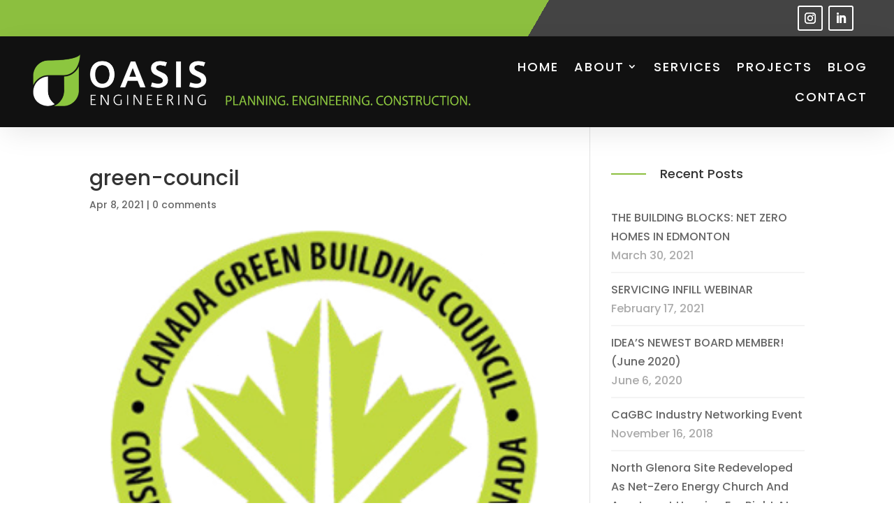

--- FILE ---
content_type: text/css
request_url: https://oasisengineering.ca/wp-content/themes/divi-construction/style.css?ver=4.27.4
body_size: 6195
content:
/*
 Theme Name:   Divi Construction
 Description:  Premium Divi child theme website template for construction, handyman, builder, home services, home building, renovations, or remodeling contractors.
 Author:       Pee-Aye Creative
 Author URI:   http://peeayecreative.com
 Template:     Divi
 Version:      2.1
 License:      GNU General Public License v2 or later
 License URI:  http://www.gnu.org/licenses/gpl-2.0.html
 *
 * ===== NOTES ==================================================================
 * 
 * New to Divi and/or web design? Check out our Divi courses: https://www.peeayecreative.com/course-catalog/
 * 
 * Learn cool tricks and features with our Divi tutorials: https://www.peeayecreative.com/blog/
 * 
 * Discover our premium Divi products: https://www.peeayecreative.com/shop/
 * 
 * =============================================================================== */


/*MISCELLANEOUS STYING
-----------------------------------------------------------------------*/


/*blurb icon border padding and border radius*/

.et_pb_blurb .et-pb-icon {
	padding: 16px;
	border-radius: 0px;
	border-width: 2px;
}


/*add border under links*/

.pa-underline-link a {
	border-bottom: 2px solid #ffffff;
}


/*change color of links on hover*/

.pa-underline-link:hover a {
	color: #ffffff;
}


/*vertical aling content in columns*/

.pa-vertical-align {
	display: flex;
	flex-direction: column;
	justify-content: center;
}


/*place buttons next to each other in the same column*/

.pa-button-inline .et_pb_button_module_wrapper {
	display: inline-block;
}


/*make modules side by side on module in same column on phone*/

@media only screen and ( max-width: 479px) {
	.pa-mobile-column-50 {
		display: inline-block;
		max-width: 50%;
	}
}


/*adds background color overlay to parallax sections*/

.pa-overlay .et_parallax_bg:before,
.pa-overlay:before {
	content: "";
	display: block;
	height: 100%;
	position: absolute;
	top: 0;
	left: 0;
	width: 100%;
	background-color: rgba(34, 34, 34, 0.8);
}


/*make module wobble up and down on hover*/

.pa-blurb-vertical-wobble:hover {
	animation-name: pa-vertical-wobble;
	animation-duration: 1.5s;
	animation-timing-function: ease-in-out;
	animation-iteration-count: 1;
}

@keyframes pa-vertical-wobble {
	16.65% {
		transform: translateY(4px);
	}
	33.3% {
		transform: translateY(-3px);
	}
	49.95% {
		transform: translateY(2px);
	}
	66.6% {
		transform: translateY(-1px);
	}
	83.25% {
		transform: translateY(1px);
	}
	100% {
		transform: translateY(0);
	}
}


/*set the width of the rows inside the Post Content module*/

.et-l .et-l--post .et_builder_inner_content .et_pb_row {
	width: 100%;
}


/*MENU STYLING
-----------------------------------------------------------------------*/


/*style menu link as a button in the main menu*/

.pa-menu-button a {
	border: 2px solid #8cbf3f!important;
	padding: 14px!important;
}


/*style menu link as a button on hover in the main menu*/

.pa-menu-button a:hover {
	border-color: #444444!important;
	background-color: #444444;
	opacity: 1!important;
}


/*adjust the menu button height*/

.et_pb_menu__menu {
	align-self: center;
}


/*remove padding below main menu items*/

.nav li {
	padding-bottom: 0px!important;
}


/*make submenu items wider and remove padding*/

.nav li li {
	padding: 0px!important;
	width: 280px!important;
}


/*add a border below the submenu items*/

.nav li li:not(:last-child) {
	border-bottom: 2px solid #f4f4f4;
}


/*make submenu links wider to match submenu items above*/

.nav li li a {
	width: 280px!important;
}


/*add a point on top of the submenu dropdown*/

nav>ul>li>ul:after {
	position: absolute;
	left: 20%;
	margin-left: -20px;
	top: -20px;
	width: 0;
	height: 0;
	content: '';
	border-left: 20px solid transparent;
	border-right: 20px solid transparent;
	border-bottom: 20px solid #ffffff;
}


/*open footer menu and remove hamburger icon*/

@media (max-width: 980px) {
	.pa-footer-menu .et_pb_menu__menu {
		display: flex;
	}
	.pa-footer-menu .et_mobile_nav_menu {
		display: none;
	}
}


/*fixes a Divi bug causing the mobile layout to slide left*/

@media (max-width: 767px) {
	.et_pb_menu__wrap {
		margin: 0 !important;
	}
}


/*make the mobile menu wider*/

.et_mobile_menu {
	width: 100%;
}


/*change Divi hamburger menu to X*/

.mobile_nav.opened .mobile_menu_bar:before {
	content: '\4d';
}


/*remove the border from the top of the mobile menu*/

.et_mobile_menu {
	border-top: none;
}


/*hide the submenu items on mobile*/

.et_mobile_menu li ul.hide {
	display: none !important;
}


/*adjust the parent menu items on mobile*/

.et_mobile_menu .menu-item-has-children {
	position: relative;
}


/*adjust the parent menu items on mobile*/

.et_mobile_menu .menu-item-has-children>a {
	background: transparent;
}


/*position and style the submenu icons*/

.et_mobile_menu .menu-item-has-children>a+span {
	position: absolute;
	right: 0;
	top: 0;
	padding: 10px 20px;
	font-weight: bold;
	cursor: pointer;
}


/*icon for closed submenu*/

span.menu-closed:before {
	content: "\33";
	display: block;
	color: #8cbf3f;
	font-size: 18px;
	font-family: ETmodules;
}


/*icon for open submenu*/

span.menu-closed.menu-open:before {
	content: "\4d";
	color: #8cbf3f;
}


/*adjust border under mobile menu items*/

.et_mobile_menu li:not(:last-child) a {
	border-bottom: 2px solid #f3f6fd;
}


/*remove border under last mobile menu item*/

.et_mobile_menu li:last-child a {
	border-bottom: none;
}


/*IMAGE SIZE
-----------------------------------------------------------------------*/


/*force image to landscape image aspect ratio*/

.pa-image-aspect-ratio-landscape .et_pb_image_wrap {
	padding-top: 56.25%;
	display: block;
}


/*force image to landscape image aspect ratio*/

.pa-image-aspect-ratio-landscape .et_pb_image_wrap img {
	position: absolute;
	height: 100%;
	width: 100%;
	top: 0;
	left: 0;
	right: 0;
	bottom: 0;
	object-fit: cover;
}


/*force image to square image aspect ratio*/

.pa-image-1-1 .et_pb_image_wrap {
	padding-top: 100%;
	display: block;
}


/*force image to square image aspect ratio*/

.pa-image-1-1 .et_pb_image_wrap img {
	position: absolute;
	height: 100%;
	width: 100%;
	top: 0;
	left: 0;
	right: 0;
	bottom: 0;
	object-fit: cover;
}


/*SERVICES BLURBS
-----------------------------------------------------------------------*/


/*style learn more link*/

.pa-service-blurb a {
	font-weight: 700;
	text-transform: uppercase;
	letter-spacing: 1px;
	color: #bbbbbb;
	border-bottom: 2px solid #bbbbbb;
	transition: all 0.4s ease-in-out;
}


/*learn more link on hover*/

.pa-service-blurb .et_pb_blurb_container:hover a {
	color: #8cbf3f;
	border-bottom: 2px solid #8cbf3f;
	transition: all 0.4s ease-in-out;
}


/*add spacing to text area*/

.pa-service-blurb .et_pb_blurb_container {
	background: #ffffff;
	padding: 20px;
}


/*prepare image for zoom effect*/

.pa-column-image {
	overflow: hidden;
}


/*add image image zoom to services images*/

.pa-column-image img {
	transition: all 0.5s;
	-moz-transition: all 0.5s;
	-webkit-transition: all 0.5s;
}


/*add image image zoom to services images*/

.pa-column-image:hover img {
	transform: scale(1.1);
	-moz-transform: scale(1.1);
	-webkit-transform: scale(1.1);
}


/*CLIENT BLURBS
--------------------------------------------------------------------------*/


/*prepare blur images for smooth rotation*/

.pa-clients-blurb .et_pb_main_blurb_image {
	transition-duration: 0.3s;
	transition-property: transform;
	transition-timing-function: ease-out;
}


/*rotate images on hover*/

.pa-clients-blurb:hover .et_pb_main_blurb_image {
	transform: rotate(10deg);
}


/*VALUES BLURBS
--------------------------------------------------------------------------*/


/*prepare images to move smoothly*/

.pa-values-blurb h4,
.pa-values-blurb img {
	transition: all 0.4s ease-in-out;
}


/*move images up on hover*/

.pa-values-blurb:hover h4,
.pa-values-blurb:hover img {
	transform: translateY(-4px);
	transition: all 0.4s ease-in-out;
}


/*adjust position of blurb image*/

.pa-values-blurb img {
	margin-bottom: -8px;
}


/*SLIDING SUBHEAD
----------------------------------------------------------------*/


/*add the subhead line to the left*/

.pa-subhead-left:before {
	content: '';
	display: block;
	position: absolute;
	top: 30%;
	left: 0px;
	width: 50px;
	border-bottom: 2px solid #8cbf3f;
	transition: all 0.5s ease-in-out;
}


/*position the subhead line*/

.pa-subhead-left {
	padding-left: 70px!important;
	margin-bottom: 10px!important;
	position: relative;
	transition: all 0.5s ease-in-out;
}

@media (min-width: 980px) {
	/*make the subhead line wider on hover on desktop*/
	.pa-hover-section:hover .pa-subhead-left:before {
		content: '';
		display: block;
		position: absolute;
		top: 30%;
		left: 0px;
		width: 100px;
		border-bottom: 2px solid #8cbf3f;
		transition: all 0.5s ease-in-out;
	}
	/*set the width of subhead line on hover on desktop*/
	.pa-hover-section:hover .pa-subhead-left {
		padding-left: 120px!important;
		margin-bottom: 10px!important;
		position: relative;
		transition: all 0.5s ease-in-out;
	}
}


/*GALLERY
----------------------------------------------------------------*/


/*change the gallery images to be 4-3 aspect ratio no matter what*/

.pa-hover-gallery .et_pb_gallery_grid .et_pb_gallery_image {
	padding-top: 75%;
	display: block;
}


/*change the gallery images to be 4-3 aspect ratio no matter what*/

.pa-hover-gallery .et_pb_gallery_image.landscape img {
	position: absolute;
	height: 100%;
	width: 100%;
	top: 0;
	left: 0;
	right: 0;
	bottom: 0;
	object-fit: cover;
}


/*position the gallery items*/

.pa-hover-gallery .et_pb_gallery_item {
	position: relative;
}


/*remove the default top margin from the title*/

.pa-hover-gallery .et_pb_gallery_title {
	margin: 0 !important;
}


/*set the overlay z-index*/

.pa-hover-gallery .et_overlay {
	z-index: 1;
}


/*position and style the title and caption text container*/

.pa-hover-gallery .pa-gallery-text {
	position: absolute;
	top: 0;
	left: 0;
	right: 0;
	bottom: 0;
	padding: 20px;
	display: flex;
	flex-direction: column;
	justify-content: center;
	background: rgba(34, 34, 34, 0.8);
	opacity: 0;
	transition: all .5s ease-in-out;
}


/*show the title and caption on hover*/

.pa-hover-gallery .et_pb_gallery_item:hover .pa-gallery-text {
	opacity: 1;
}

@media (max-width: 980px) {
	/*remove some floats on desktop*/
	.pa-hover-gallery .et_pb_gallery_items .et_pb_grid_item:nth-child(2n+1) {
		clear: none !important;
	}
}

@media (max-width: 980px) {
	/*set image width on desktop*/
	.pa-hover-gallery .et_pb_gallery_items .et_pb_grid_item:nth-child(n) {
		width: 50% !important;
		margin: 0 !important;
	}
}

@media (max-width: 767px) {
	/*hide caption text on tablet and phone*/
	.pa-hover-gallery .et_pb_gallery_caption {
		display: none;
	}
}


/*set width of image*/

.pa-hover-gallery .et_pb_gallery_image.landscape img {
	width: 100%;
}


/*set odd images to float left*/

.pa-hover-gallery .et_pb_gallery_item:nth-child(n+1):nth-child(odd) {
	float: left;
}


/*set even images to float left*/

.pa-hover-gallery .et_pb_gallery_item:nth-child(n+1):nth-child(even) {
	float: right;
}


/*set width of specific images*/

.pa-hover-gallery .et_pb_gallery_item:nth-child(5n+1) {
	width: 50%!important;
}


/*specify that the images clear their floats*/

.pa-hover-gallery .et_pb_gallery_item {
	clear: inherit!important;
}


/*set the border frame of images to hide overflow*/

.pa-hover-gallery .et_pb_gallery_grid .et_pb_gallery_image {
	overflow: hidden;
	position: relative;
}


/*add padding to each image*/

.pa-hover-gallery .et_pb_gallery_grid .et_pb_gallery_items .et_pb_gallery_item.et_pb_grid_item {
	padding: .5%;
}


/*added this to make the gallery images open in lightbox*/

.pa-hover-gallery .et_overlay {
	pointer-events: all !important;
}


/*SPEECH BUBBLE TESTIMONIALS
-----------------------------------------------------------------------*/


/* all the testimonial */

.pa-speech-bubble .et_pb_testimonial_description_inner {
	background-color: #222222;
	/*adjust the background color*/
	border-radius: 0px;
	padding: 30px;
	margin-top: 42px;
	transition: all .3s ease-out;
	box-shadow: 0px 2px 80px 0px rgba(160, 190, 212, 0.22);
}


/* this is the arrow point */

.pa-speech-bubble .et_pb_testimonial_description_inner:after {
	content: '';
	position: absolute;
	top: 0;
	left: 50%;
	width: 0;
	height: 0;
	border: 20px solid transparent;
	border-bottom-color: #222222;
	/*adjust the point arrow background color*/
	border-top: 0;
	margin-left: -20px;
	margin-top: -20px;
}


/*box shadow on point*/

.pa-speech-bubble:hover .et_pb_testimonial_description_inner:after {
	box-shadow: 0px 2px 80px 0px rgba(160, 190, 212, 0.22);
}


/*box shadow on text area and move up on hover*/

.pa-speech-bubble:hover .et_pb_testimonial_description_inner {
	transform: translateY(-4px);
	box-shadow: 0px 2px 80px 0px rgba(160, 190, 212, 0.22);
}


/*remove the default quotation mark icon*/

.pa-speech-bubble:before {
	display: none;
}


/*reduce some margin below the star graphic */

.pa-speech-bubble .et_pb_testimonial .et_pb_testimonial_description_inner>div p:last-of-type:not(:only-of-type) {
	margin-bottom: -20px;
}


/*create an up and down wobble motion on the portrait */

.pa-speech-bubble:hover .et_pb_testimonial_portrait {
	animation-name: pa-speech-bubble-wobble;
	animation-duration: 1.5s;
	animation-timing-function: ease-in-out;
	animation-iteration-count: 1;
}

@keyframes pa-speech-bubble-wobble {
	16.65% {
		transform: translateY(4px);
	}
	33.3% {
		transform: translateY(-3px);
	}
	49.95% {
		transform: translateY(2px);
	}
	66.6% {
		transform: translateY(-1px);
	}
	83.25% {
		transform: translateY(1px);
	}
	100% {
		transform: translateY(0);
	}
}

@media (max-width: 980px) and (min-width: 768px) {
	/*fix the positon on tablet*/
	.et_pb_column .et_pb_testimonial_description {
		display: inline;
	}
	/*fix the position on tablet*/
	.pa-speech-bubble .et_pb_testimonial_description_inner {
		margin-top: 130px!important;
	}
	/*fix the position on tablet*/
	.pa-speech-bubble .et_pb_testimonial_portrait {
		left: 43%;
	}
}


/*GALLERY LIGHTBOX STYLING
----------------------------------------------------------------*/


/*close button color, padding, etc*/

button.mfp-close {
	color: #8cbf3f !important;
	padding-top: 20px!important;
	padding-right: 24px !important;
}


/*title text styling*/

.mfp-title {
	color: #000;
	font-weight: 700;
	background: rgba(0, 0, 0, 0.5);
	padding-left: 20px;
	padding-top: 20px;
	padding-bottom: 20px;
	margin-top: -24px;
	margin-left: 2px;
	margin-right: 2px;
	font-size: 20px;
}


/*number of photos text styling*/

.mfp-counter {
	color: #000;
	font-weight: 900;
	padding-right: 20px;
	font-size: 16px;
}


/*border around image*/

img.mfp-img {
	padding: 0!important;
	border: 2px solid #8cbf3f;
}


/*size of the previous and next arrows*/

.mfp-arrow:after {
	color: #8cbf3f;
	font-size: 60px !important;
}


/*background color*/

.mfp-bg {
	background-color: #000 !important;
}


/*color of text and arrows*/

.mfp-close,
.mfp-title,
.mfp-counter,
.mfp-arrow:after {
	color: #FFF !important;
}


/*previous arrow icon*/

.mfp-arrow-left:after {
	content: "\23"!important;
}


/*position of previous arrow*/

.mfp-arrow-left {
	left: 50px!important;
}


/*next arrow icon*/

.mfp-arrow-right:after {
	content: "\24"!important;
}


/*position of next arrow*/

.mfp-arrow-right {
	right: 50px;
}


/*BLOG FEED
-----------------------------------------------------------------------*/


/*style the read more link*/

.pa-blog-feed a.more-link {
	font-size: 16px;
	font-weight: 700;
	text-transform: uppercase;
	letter-spacing: 1px;
	color: #bbbbbb;
	border-bottom: 2px solid #bbbbbb;
	margin-top: 20px;
	float: none;
	display: inline-block;
	transition: all 0.4s ease-in-out;
	background: #ffffff;
	margin: 20px 40px;
}


/*read more link on hover*/

.pa-blog-feed .et_pb_post:hover a.more-link {
	color: #8cbf3f;
	border-bottom: 2px solid #8cbf3f;
	transition: all 0.4s ease-in-out;
}


/*image transition and position*/

.pa-blog-feed .et_pb_post img {
	transition: all 0.5s;
	z-index: 1!important;
	display: block;
}


/*image zoom on hover*/

.pa-blog-feed .et_pb_post:hover img {
	transform: scale(1.1);
}


/*image container size, position, etc*/

.pa-blog-feed a.entry-featured-image-url {
	overflow: hidden;
	position: relative;
	left: 40px;
	right: 40px;
	min-width: 110%;
	margin-left: -40px;
	margin-bottom: -50px;
	display: inline-block;
}


/*image spacing*/

.pa-blog-feed .et_pb_image_container {
	z-index: 1!important;
	margin: -20px 20px 0px -20px;
}


/*title spacing, background, etc*/

.pa-blog-feed .et_pb_post h2 {
	z-index: 99;
	position: relative;
	background: #ffffff;
	padding: 20px 20px 0px 20px;
	margin-left: 20px;
	margin-right: 20px;
}


/*meta spacing, background, etc*/

.pa-blog-feed .et_pb_post .post-meta {
	z-index: 99;
	background: #8cbf3f;
	position: relative;
	padding: 3px 14px;
	margin-left: 20px;
	margin-right: 20px;
}


/*post meta on hover*/

.pa-blog-feed .et_pb_post .post-meta a:hover {
	color: #222222!important;
	transition: all 0.4s ease-in-out;
}


/*excerpt text spacing*/

.pa-blog-feed .et_pb_post p {
	z-index: 99;
	position: relative;
	background: #ffffff;
	padding: 10px 20px 0px 20px;
	margin-left: 20px;
	margin-right: 20px;
}


/*make the parts of the blog post flexible*/

.pa-blog-feed .et_pb_post {
	display: flex;
	flex-direction: column;
}


/*blog post featured image*/

.pa-blog-feed .et_pb_post .et_pb_image_container,
.pa-blog-feed .et_pb_post .entry-featured-image-url {
	order: 2;
}


/*blog post title*/

.pa-blog-feed .et_pb_post .entry-title {
	order: 3;
}


/*blog post meta*/

.pa-blog-feed .et_pb_post .post-meta {
	order: 2;
}


/*blog post excerpt and button*/

.pa-blog-feed .et_pb_post .post-content {
	order: 4;
}

@media all and (max-width: 980px) {
	/*image spacing on tablet and phone*/
	.pa-blog-feed .et_pb_image_container {
		z-index: 1!important;
		margin: -20px 20px 8px -20px;
	}
	/*meta text margin on tablet and phone*/
	.pa-blog-feed .et_pb_post .post-meta {
		margin-left: 0px;
		margin-right: 0px;
	}
	/*title text on tablet and phone*/
	.pa-blog-feed .et_pb_post h2 {
		margin-left: 0px;
		margin-right: 0px;
	}
	/*excerpt text on tablet and phone*/
	.pa-blog-feed .et_pb_post p {
		margin-left: 0px;
		margin-right: 0px;
	}
	/*read more link on tablet and phone*/
	.pa-blog-feed a.more-link {
		margin-left: 20px;
		margin-right: 20px;
	}
}


/*PORTFOLIO
-----------------------------------------------------------------------*/


/*portfolio filter border*/

.et_pb_filterable_portfolio .et_pb_portfolio_filters li a {
	border: 2px solid #8cbf3f;
}


/*active portfolio filter tab*/

.et_pb_filterable_portfolio .et_pb_portfolio_filters li a.active {
	background: #8cbf3f;
	color: #ffffff;
}

.et_pb_filterable_portfolio .et_pb_portofolio_pagination ul,
.et_pb_gallery .et_pb_gallery_pagination ul {
	text-align: center;
}


/*style the pagination links*/

.et_pb_filterable_portfolio .et_pb_portofolio_pagination ul li a,
.et_pb_gallery .et_pb_gallery_pagination ul li a {
	padding: 1em 1.5em;
	background: #aaaaaa;
	border: 2px solid #aaaaaa;
	color: #ffffff;
}


/*style the pagination links on hover*/

.et_pb_filterable_portfolio .et_pb_portofolio_pagination ul li a:hover,
.et_pb_gallery .et_pb_gallery_pagination ul li a.hover {
	border-color: #8cbf3f;
	background: #8cbf3f;
}


/*style the active pagination link*/

.et_pb_filterable_portfolio .et_pb_portofolio_pagination ul li a.active,
.et_pb_gallery .et_pb_gallery_pagination ul li a.active {
	background: #222222;
	color: #ffffff;
	border-color: #222222;
}


/*CONTACT SPEECH BUBBLE
-----------------------------------------------------------------------*/


/*text area background color and spacing*/

.pa-contact-speech-bubble .et_pb_blurb_container {
	position: relative;
	background: #444444;
	padding: 30px;
}


/*align the image to the middle vertically*/

.pa-contact-speech-bubble .et_pb_main_blurb_image {
	vertical-align: middle;
}


/*point arrow on the left*/

.pa-contact-speech-bubble .et_pb_blurb_description:after {
	content: '';
	position: absolute;
	left: 0;
	top: 50%;
	width: 0;
	height: 0;
	border: 20px solid transparent;
	border-right-color: #444444;
	border-left: 0;
	margin-top: -20px;
	margin-left: -20px;
}


/*FAQ ACCORDION STYLING
---------------------------------------------------------------*/


/*replace the icon when closed*/

.pa-accordion .et_pb_toggle_title:before {
	font-size: 30px !important;
	content: "\4c" !important;
	color: #8cbf3f;
	font-weight: 700;
	transition: 0.3s;
}


/*replace the icon when opened and roate it*/

.pa-accordion .et_pb_toggle_open .et_pb_toggle_title:before {
	display: block !important;
	content: "\4b"!important;
	font-weight: 700;
	transform: rotate(180deg);
}


/*change border and background of open toggle*/

.pa-accordion .et_pb_toggle_open {
	background-color: #ffffff !important;
	border-color: #8cbf3f!important;
	transition: 0.4s;
}


/*make open close transition spooth*/

.pa-accordion .et_pb_toggle {
	transition: 0.4s;
}


/*BLURB ALIGNED RIGHT
-----------------------------------------------------------------------*/


/*reverse the blurb on desktop with icon on the right*/

@media (min-width: 980px) {
	.pa-reverse-blurb .et_pb_blurb_content {
		display: flex;
		flex-direction: row-reverse;
	}
	/*align title to the right on desktop*/
	.pa-reverse-blurb h4 {
		text-align: right;
	}
	/*align the body to the right on desktop*/
	.pa-reverse-blurb p {
		text-align: right;
	}
}


/*SINGLE FIELD OPTIN MODULE
-----------------------------------------------------------------------*/

@media only screen and (min-width: 600px) {
	/*set the width of the input fields minus the width of the button*/
	.pa-footer-optin .et_pb_newsletter_fields .et_pb_newsletter_field {
		flex-basis: calc(100% - 225px) !important;
	}
	/*set the width of the button*/
	.pa-footer-optin .et_pb_newsletter_fields .et_pb_newsletter_button_wrap {
		flex-basis: 210px !important;
	}
	/*make fields inline instead of wrapping*/
	.et_pb_newsletter .et_pb_newsletter_fields {
		flex-wrap: nowrap;
	}
}

@media only screen and (max-width: 600px) {
	/*set the width of the input fields minus the width of the button*/
	.pa-footer-optin .et_pb_newsletter_fields .et_pb_newsletter_field {
		flex-basis: 100%!important;
	}
	/*set the width of the button*/
	.pa-footer-optin .et_pb_newsletter_fields .et_pb_newsletter_button_wrap {
		flex-basis: 100%!important;
	}
	.pa-footer-optin .et_pb_newsletter_fields {
		flex-wrap: wrap!important;
	}
}


/*CHANGE FOOTER BULLETS TO ARROWS
-----------------------------------------------------------------------*/


/*replace bullet icon with arrow*/

.pa-footer-bullet ul li:before {
	font-family: 'ETMODULES';
	content: '\24';
	text-align: center;
	vertical-align: middle;
	margin-right: 10px;
	margin-left: -14px;
	color: #8cbf3f !important;
	font-size: 1.3em;
	transition: all .3s ease;
}


/*change arrow color and size on hover*/

.pa-footer-bullet ul li:hover:before {
	margin-left: -7px;
	color: #444444 !important;
	transition: all .3s ease;
}


/*RECENT PROJECTS IN BLOG SIDEBAR
-----------------------------------------------------------------------*/


/*move image to left and size it*/

.pa-sidebar-projects .et_pb_post .entry-featured-image-url {
	width: 96px;
	height: 96px;
	overflow: hidden;
	float: left;
	background-size: cover;
	margin-right: 20px;
}


/*make image fill full square*/

.pa-sidebar-projects .et_pb_post a img {
	max-width: 100%;
	vertical-align: middle;
	width: 100%;
	height: 100%;
}


/*remove space below project*/

.pa-sidebar-projects .et_pb_post {
	margin-bottom: 0px;
}


/*123
-----------------------------------------------------------------------*/


/*size and border*/

.pa-number-one {
	border: 2px solid #8cbf3f;
	display: block;
	width: 66px;
	height: 66px;
	transition: all 0.8s ease-in-out;
}


/*add number and position it inside box*/

.pa-number-one:after {
	content: '1';
	position: absolute;
	left: 10px;
	top: 8px;
}


/*box border on hover*/

.pa-number-column-one:hover .pa-number-one {
	border: 2px solid #dddddd;
	transition: all 0.4s ease-in-out;
}


/*size and border*/

.pa-number-two {
	border: 2px solid #8cbf3f;
	display: block;
	width: 66px;
	height: 66px;
	transition: all 0.8s ease-in-out;
}


/*add number and position it inside box*/

.pa-number-two:after {
	content: '2';
	position: absolute;
	left: 10px;
	top: 8px;
}


/*box border on hover*/

.pa-number-column-two:hover .pa-number-two {
	border: 2px solid #dddddd;
	transition: all 0.4s ease-in-out;
}


/*move 1 and 2 over on tablet and mobile*/

@media only screen and ( max-width: 980px) {
	.pa-number-one:after {
		left: 40px;
	}
	.pa-number-two:after {
		left: 40px!important;
	}
}


/*size and border*/

.pa-number-three {
	border: 2px solid #8cbf3f;
	display: block;
	width: 66px;
	height: 66px;
	transition: all 0.8s ease-in-out;
}


/*add number and position it inside box*/

.pa-number-three:after {
	content: '3';
	position: absolute;
	left: 10px;
	top: 8px;
}


/*box border on hover*/

.pa-number-column-three:hover .pa-number-three {
	border: 2px solid #dddddd;
	transition: all 0.4s ease-in-out;
}


/*sliding border color*/

.pa-number-column-one:hover .pa-number-one-border {
	position: relative;
}

.pa-number-column-one .pa-number-one-border:after {
	content: '';
	display: block;
	padding-bottom: 30px;
	border-bottom: 2px solid #222222;
	width: 0;
	position: absolute;
	left: 0;
	transition: 1s ease;
}

.pa-number-column-one:hover .pa-number-one-border:after {
	width: 100%;
}


/*sliding border color*/

.pa-number-column-two:hover .pa-number-two-border {
	position: relative;
}

.pa-number-column-two .pa-number-two-border:after {
	content: '';
	display: block;
	padding-bottom: 30px;
	border-bottom: 2px solid #222222;
	width: 0;
	position: absolute;
	left: 0;
	transition: 1s ease;
}

.pa-number-column-two:hover .pa-number-two-border:after {
	width: 100%;
}


/*sliding border color*/

.pa-number-column-three:hover .pa-number-three-border {
	position: relative;
}

.pa-number-column-three .pa-number-three-border:after {
	content: '';
	display: block;
	padding-bottom: 30px;
	border-bottom: 2px solid #222222;
	width: 0;
	position: absolute;
	left: 0;
	transition: 1s ease;
}

.pa-number-column-three:hover .pa-number-three-border:after {
	width: 100%;
}


/*BACK TO TOP BUTTON
-----------------------------------------------------------------------*/


/*Change background color of back-to-top button*/

.et_pb_scroll_top.et-pb-icon {
	background: #aaaaaa;
}


/*This section changes the shape to a square and moves the button in from the edge of the screen*/

.et_pb_scroll_top.et-pb-icon {
	padding: 8px;
	border-radius: 0px;
	right: 20px;
	box-shadow: 0px 10px 25px rgba(0, 0, 0, 0.1);
	transition: all 0.3s ease 0s;
	cursor: pointer;
	outline: none;
}

.et_pb_scroll_top.et-pb-icon:hover {
	background-color: #444444;
	box-shadow: 0px 15px 30px rgba(0, 0, 0, 0.3);
	color: #8cbf3f;
	transform: translateY(-3px);
}


/*PERSON MODULE
-----------------------------------------------------------------------*/


/*person image original scale size*/

.pa-person img {
	margin: 30px auto;
	max-width: 200px;
	transition: all .5s ease;
	transform: scale(1.0);
	transform-origin: bottom;
}


/*scale the image down on hover*/

.pa-person:hover img {
	transform: scale(0.95) !important;
	transition: all 500ms cubic-bezier(0.170, 0.690, 0.470, 0.995);
}


/*image smooth transition*/

.pa-person .et_pb_team_member_description img {
	transition: all 0.5s;
}

.pa-person .et_pb_member_social_links {
	margin-left: 10px;
}


/*line below person position*/

.pa-person .et_pb_member_position:after {
	display: table;
	content: "";
	border-top: 2px solid #8cbf3f;
	width: 60px;
	margin: 17px 0px 14px;
	transition: all 0.3s ease-in-out;
	margin-left: auto;
	margin-right: auto;
}


/*make line below person position fullwidth on hover*/

.pa-person:hover .et_pb_member_position:after {
	width: 100px;
}


/*SERVICES SIDEBAR STYLING
---------------------------------------------------------------*/


/*current page in sidebar menu*/

.pa-services-sidebar .et_pb_widget li.current-menu-item a {
	color: #ffffff!important;
	background: #222222;
}


/*menu links styling*/

.pa-services-sidebar .et_pb_widget li a {
	background: #ffffff;
	padding: 18px 24px;
	display: block;
	border-radius: 0px;
	transition: all 0.3s ease;
}


/*menu links on hover*/

.pa-services-sidebar .et_pb_widget li a:hover {
	color: #ffffff!important;
	background: #222222;
	display: block;
	transition: all 0.3s ease;
}


/*remove bottom margin on last link*/

.pa-services-sidebar .et_pb_widget:last-child {
	margin-bottom: 0;
}


/*BLOG POST PAGINATION USING WP-PAGENAVI PLUGIN
---------------------------------------------------------------*/


/*styles the wp-pagenavi pagination links*/

.wp-pagenavi a,
.wp-pagenavi span {
	padding: 0.4em 0.8em !important;
	font-size: 1.5em !important;
	color: #222222;
	line-height: 1.5em;
	background: #eeeeee;
	transition: all .5s;
	border-radius: 0px;
	font-weight: bold!important;
	;
}


/*styles the wp-pagenavi current page number*/

.wp-pagenavi span.current {
	color: #ffffff !important;
	background: #8cbf3f !important;
	border-radius: 0px;
}


/*styles the wp-pagenavi pagination links on hover*/

.wp-pagenavi a:hover {
	color: #ffffff !important;
	background: #8cbf3f !important;
}


/*styles the wp-pagenavi pages text*/

.wp-pagenavi .pages {
	background: none;
}

.wp-pagenavi {
	border-top: none;
	text-align: center;
}


/*SIDEBAR STYLING
---------------------------------------------------------------*/


/*line to left of widghet headings*/

@media (max-width: 980px) {
	.pa-widget-subhead-left h4,
	h4.widgettitle {
		margin-top: 30px;
	}
}

.pa-widget-subhead-left h4:before,
h4.widgettitle:before {
	content: '';
	display: block;
	position: absolute;
	top: 30%;
	left: 0px;
	width: 50px;
	border-bottom: 2px solid #8cbf3f;
	transition: all 0.5s ease-in-out;
}


/*move widthet title to the right to make room for line*/

.pa-widget-subhead-left h4,
h4.widgettitle {
	padding-left: 70px!important;
	margin-bottom: 20px!important;
	position: relative;
	transition: all 0.5s ease-in-out;
}


/*recent post styling*/

.widget_recent_entries li a {
	display: block;
	margin-bottom: 0px;
}


/*recent posts styling*/

.et_pb_widget.widget_recent_entries li {
	color: #aaaaaa;
	font-style: normal;
	letter-spacing: 0;
	margin: 0 !important;
	padding: 10px 0;
	position: relative;
	text-transform: capitalize;
}


/*add border to recent posts*/

.et_pb_widget.widget_recent_entries li:not(:last-child) {
	border-bottom: 2px solid #f4f4f4;
}


/*recent posts on hover*/

.et_pb_widget.widget_recent_entries ul li:hover a {
	color: #8cbf3f!important;
	transition: all 0.3s ease-in-out;
}


/*recent posts hover transition*/

.pa-sidebar .et_pb_widget.widget_recent_entries ul li a {
	transition: all 0.3s ease-in-out;
}


/*recent post date styling*/

.widget_recent_entries span.post-date {
	font-size: 16px;
	display: inline-block;
}


/*categories styling*/

.et_pb_widget.widget_categories a {
	display: inline-block;
	color: #ffffff!important;
	background-color: #222222;
	font-size: 18px!important;
	padding: 8px 14px;
	margin: -1px 0px;
	transition: all 0.3s ease-in-out;
}


/*make categories in an array like the tabs*/

li.cat-item {
	display: inline-block;
	margin: 0px 1px;
}


/*tag cloud styling*/

.tagcloud a {
	color: #ffffff!important;
	font-size: 18px!important;
	background-color: #222222;
	padding: 8px 14px;
	margin: 4px 1px;
	text-transform: capitalize;
	border-radius: 0px;
}


/*category and tag hover colors*/

.tagcloud a:hover,
.cat-item a:hover {
	background: #8cbf3f!important;
	color: #ffffff!important;
}


/*reduce space under widgets*/

.pa-sidebar .et_pb_widget {
	margin-bottom: 10%;
}


/*FILTERABLE PORTFOLIO
-----------------------------------------------------------------------*/


/*portfolio filter border*/

.et_pb_filterable_portfolio .et_pb_portfolio_filters li a {
	border: 2px solid #8cbf3f;
}


/*active portfolio filter tab*/

.et_pb_filterable_portfolio .et_pb_portfolio_filters li a.active {
	background: #8cbf3f;
	color: #ffffff;
}

.et_pb_filterable_portfolio .et_pb_portofolio_pagination ul,
.et_pb_gallery .et_pb_gallery_pagination ul {
	text-align: center;
}


/*style the pagination links*/

.et_pb_filterable_portfolio .et_pb_portofolio_pagination ul li a,
.et_pb_gallery .et_pb_gallery_pagination ul li a {
	padding: 1em 1.5em;
	background: #aaaaaa;
	border: 2px solid #aaaaaa;
	color: #ffffff;
}


/*style the pagination links on hover*/

.et_pb_filterable_portfolio .et_pb_portofolio_pagination ul li a:hover,
.et_pb_gallery .et_pb_gallery_pagination ul li a.hover {
	border-color: #8cbf3f;
	background: #8cbf3f;
}


/*style the active pagination link*/

.et_pb_filterable_portfolio .et_pb_portofolio_pagination ul li a.active,
.et_pb_gallery .et_pb_gallery_pagination ul li a.active {
	background: #222222;
	color: #ffffff;
	border-color: #222222;
}


/*fix space below project pages*/

.single .et_pb_post {
	margin-bottom: 0;
}